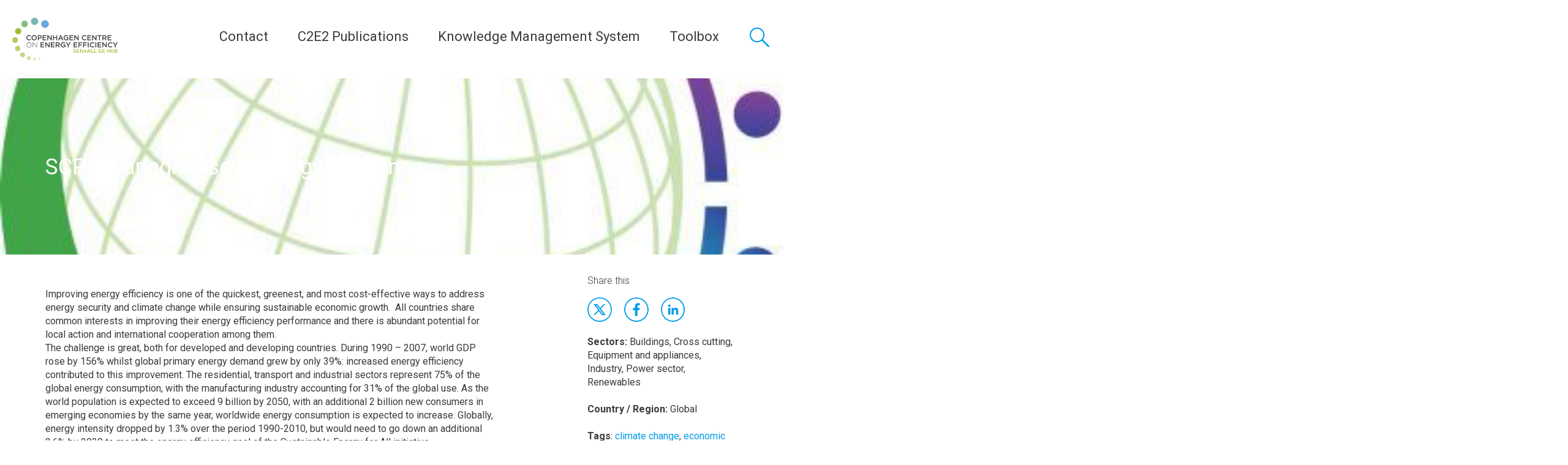

--- FILE ---
content_type: text/html; charset=UTF-8
request_url: https://c2e2.unepccc.org/kms_object/scp-clearinghouse-energy-efficiency/
body_size: 19736
content:
<!DOCTYPE html><html lang="en-US"><head> <script type="text/javascript">
var gform;gform||(document.addEventListener("gform_main_scripts_loaded",function(){gform.scriptsLoaded=!0}),window.addEventListener("DOMContentLoaded",function(){gform.domLoaded=!0}),gform={domLoaded:!1,scriptsLoaded:!1,initializeOnLoaded:function(o){gform.domLoaded&&gform.scriptsLoaded?o():!gform.domLoaded&&gform.scriptsLoaded?window.addEventListener("DOMContentLoaded",o):document.addEventListener("gform_main_scripts_loaded",o)},hooks:{action:{},filter:{}},addAction:function(o,n,r,t){gform.addHook("action",o,n,r,t)},addFilter:function(o,n,r,t){gform.addHook("filter",o,n,r,t)},doAction:function(o){gform.doHook("action",o,arguments)},applyFilters:function(o){return gform.doHook("filter",o,arguments)},removeAction:function(o,n){gform.removeHook("action",o,n)},removeFilter:function(o,n,r){gform.removeHook("filter",o,n,r)},addHook:function(o,n,r,t,i){null==gform.hooks[o][n]&&(gform.hooks[o][n]=[]);var e=gform.hooks[o][n];null==i&&(i=n+"_"+e.length),gform.hooks[o][n].push({tag:i,callable:r,priority:t=null==t?10:t})},doHook:function(n,o,r){var t;if(r=Array.prototype.slice.call(r,1),null!=gform.hooks[n][o]&&((o=gform.hooks[n][o]).sort(function(o,n){return o.priority-n.priority}),o.forEach(function(o){"function"!=typeof(t=o.callable)&&(t=window[t]),"action"==n?t.apply(null,r):r[0]=t.apply(null,r)})),"filter"==n)return r[0]},removeHook:function(o,n,t,i){var r;null!=gform.hooks[o][n]&&(r=(r=gform.hooks[o][n]).filter(function(o,n,r){return!!(null!=i&&i!=o.tag||null!=t&&t!=o.priority)}),gform.hooks[o][n]=r)}});
</script>
<meta charset="UTF-8"><meta name="viewport" content="width=device-width, initial-scale=1, user-scalable=0"><link rel="stylesheet" media="print" onload="this.onload=null;this.media='all';" id="ao_optimized_gfonts" href="https://fonts.googleapis.com/css?family=Roboto:300,400,400i,500,500i,700,700i,Roboto+Slab&amp;display=swap"><link rel="profile" href="http://gmpg.org/xfn/11"><link rel="apple-touch-icon" sizes="180x180" href="https://c2e2.unepccc.org/wp-content/themes/unepdtu/assets/favicon/apple-touch-icon.png"><link rel="icon" type="image/png" sizes="32x32" href="https://c2e2.unepccc.org/wp-content/themes/unepdtu/assets/favicon/favicon-32x32.png"><link rel="icon" type="image/png" sizes="16x16" href="https://c2e2.unepccc.org/wp-content/themes/unepdtu/assets/favicon/favicon-16x16.png"><link rel="manifest" href="https://c2e2.unepccc.org/wp-content/themes/unepdtu/assets/favicon/site.webmanifest"><link rel="mask-icon" href="https://c2e2.unepccc.org/wp-content/themes/unepdtu/assets/favicon/safari-pinned-tab.svg" color="#01465f"><meta name="msapplication-TileColor" content="#01465f"><meta name="theme-color" content="#ffffff"> <script defer src="[data-uri]"></script> <meta name='robots' content='index, follow, max-image-preview:large, max-snippet:-1, max-video-preview:-1' /><title>SCP Clearinghouse - Energy Efficiency - Copenhagen Centre on Energy Efficiency</title><link rel="canonical" href="https://c2e2.unepccc.org/kms_object/scp-clearinghouse-energy-efficiency/" /><meta property="og:locale" content="en_US" /><meta property="og:type" content="article" /><meta property="og:title" content="SCP Clearinghouse - Energy Efficiency - Copenhagen Centre on Energy Efficiency" /><meta property="og:url" content="https://c2e2.unepccc.org/kms_object/scp-clearinghouse-energy-efficiency/" /><meta property="og:site_name" content="Copenhagen Centre on Energy Efficiency" /><meta property="article:modified_time" content="2016-03-09T10:50:00+00:00" /><meta property="og:image" content="https://c2e2.unepccc.org/wp-content/uploads/sites/3/2016/03/scp20logo20english.jpg" /><meta property="og:image:width" content="425" /><meta property="og:image:height" content="427" /><meta property="og:image:type" content="image/jpeg" /><meta name="twitter:card" content="summary_large_image" /> <script type="application/ld+json" class="yoast-schema-graph">{"@context":"https://schema.org","@graph":[{"@type":"WebPage","@id":"https://c2e2.unepccc.org/kms_object/scp-clearinghouse-energy-efficiency/","url":"https://c2e2.unepccc.org/kms_object/scp-clearinghouse-energy-efficiency/","name":"SCP Clearinghouse - Energy Efficiency - Copenhagen Centre on Energy Efficiency","isPartOf":{"@id":"https://c2e2.unepccc.org/#website"},"primaryImageOfPage":{"@id":"https://c2e2.unepccc.org/kms_object/scp-clearinghouse-energy-efficiency/#primaryimage"},"image":{"@id":"https://c2e2.unepccc.org/kms_object/scp-clearinghouse-energy-efficiency/#primaryimage"},"thumbnailUrl":"https://c2e2.unepccc.org/wp-content/uploads/sites/3/2016/03/scp20logo20english.jpg","datePublished":"2016-03-07T11:02:00+00:00","dateModified":"2016-03-09T10:50:00+00:00","breadcrumb":{"@id":"https://c2e2.unepccc.org/kms_object/scp-clearinghouse-energy-efficiency/#breadcrumb"},"inLanguage":"en-US","potentialAction":[{"@type":"ReadAction","target":["https://c2e2.unepccc.org/kms_object/scp-clearinghouse-energy-efficiency/"]}]},{"@type":"ImageObject","inLanguage":"en-US","@id":"https://c2e2.unepccc.org/kms_object/scp-clearinghouse-energy-efficiency/#primaryimage","url":"https://c2e2.unepccc.org/wp-content/uploads/sites/3/2016/03/scp20logo20english.jpg","contentUrl":"https://c2e2.unepccc.org/wp-content/uploads/sites/3/2016/03/scp20logo20english.jpg","width":425,"height":427},{"@type":"BreadcrumbList","@id":"https://c2e2.unepccc.org/kms_object/scp-clearinghouse-energy-efficiency/#breadcrumb","itemListElement":[{"@type":"ListItem","position":1,"name":"Home","item":"https://c2e2.unepccc.org/"},{"@type":"ListItem","position":2,"name":"SCP Clearinghouse &#8211; Energy Efficiency"}]},{"@type":"WebSite","@id":"https://c2e2.unepccc.org/#website","url":"https://c2e2.unepccc.org/","name":"Copenhagen Centre on Energy Efficiency","description":"Copenhagen Centre on Energy Efficiency tailors its activities under three strategic functions; Global Champion on Energy Efficiency, Analytical Support on Energy Efficiency, Energy Efficiency Knowledge Platform and Network","publisher":{"@id":"https://c2e2.unepccc.org/#organization"},"potentialAction":[{"@type":"SearchAction","target":{"@type":"EntryPoint","urlTemplate":"https://c2e2.unepccc.org/?s={search_term_string}"},"query-input":"required name=search_term_string"}],"inLanguage":"en-US"},{"@type":"Organization","@id":"https://c2e2.unepccc.org/#organization","name":"Copenhagen Centre on Energy Efficiency","url":"https://c2e2.unepccc.org/","logo":{"@type":"ImageObject","inLanguage":"en-US","@id":"https://c2e2.unepccc.org/#/schema/logo/image/","url":"https://c2e2.unepccc.org/wp-content/uploads/sites/3/2019/07/c2e2-logo-1.jpg","contentUrl":"https://c2e2.unepccc.org/wp-content/uploads/sites/3/2019/07/c2e2-logo-1.jpg","width":1000,"height":407,"caption":"Copenhagen Centre on Energy Efficiency"},"image":{"@id":"https://c2e2.unepccc.org/#/schema/logo/image/"},"sameAs":["https://www.linkedin.com/company/unep-ccc/","https://www.youtube.com/c/UNEPCopenhagenClimateCentre"]}]}</script> <link rel='dns-prefetch' href='//maps.googleapis.com' /><link href='https://fonts.gstatic.com' crossorigin='anonymous' rel='preconnect' /><link rel='stylesheet' id='wp-block-library-css'  href='https://c2e2.unepccc.org/wp-includes/css/dist/block-library/style.min.css?ver=6.0.1' type='text/css' media='all' /><style id='global-styles-inline-css' type='text/css'>body{--wp--preset--color--black: #000000;--wp--preset--color--cyan-bluish-gray: #abb8c3;--wp--preset--color--white: #ffffff;--wp--preset--color--pale-pink: #f78da7;--wp--preset--color--vivid-red: #cf2e2e;--wp--preset--color--luminous-vivid-orange: #ff6900;--wp--preset--color--luminous-vivid-amber: #fcb900;--wp--preset--color--light-green-cyan: #7bdcb5;--wp--preset--color--vivid-green-cyan: #00d084;--wp--preset--color--pale-cyan-blue: #8ed1fc;--wp--preset--color--vivid-cyan-blue: #0693e3;--wp--preset--color--vivid-purple: #9b51e0;--wp--preset--gradient--vivid-cyan-blue-to-vivid-purple: linear-gradient(135deg,rgba(6,147,227,1) 0%,rgb(155,81,224) 100%);--wp--preset--gradient--light-green-cyan-to-vivid-green-cyan: linear-gradient(135deg,rgb(122,220,180) 0%,rgb(0,208,130) 100%);--wp--preset--gradient--luminous-vivid-amber-to-luminous-vivid-orange: linear-gradient(135deg,rgba(252,185,0,1) 0%,rgba(255,105,0,1) 100%);--wp--preset--gradient--luminous-vivid-orange-to-vivid-red: linear-gradient(135deg,rgba(255,105,0,1) 0%,rgb(207,46,46) 100%);--wp--preset--gradient--very-light-gray-to-cyan-bluish-gray: linear-gradient(135deg,rgb(238,238,238) 0%,rgb(169,184,195) 100%);--wp--preset--gradient--cool-to-warm-spectrum: linear-gradient(135deg,rgb(74,234,220) 0%,rgb(151,120,209) 20%,rgb(207,42,186) 40%,rgb(238,44,130) 60%,rgb(251,105,98) 80%,rgb(254,248,76) 100%);--wp--preset--gradient--blush-light-purple: linear-gradient(135deg,rgb(255,206,236) 0%,rgb(152,150,240) 100%);--wp--preset--gradient--blush-bordeaux: linear-gradient(135deg,rgb(254,205,165) 0%,rgb(254,45,45) 50%,rgb(107,0,62) 100%);--wp--preset--gradient--luminous-dusk: linear-gradient(135deg,rgb(255,203,112) 0%,rgb(199,81,192) 50%,rgb(65,88,208) 100%);--wp--preset--gradient--pale-ocean: linear-gradient(135deg,rgb(255,245,203) 0%,rgb(182,227,212) 50%,rgb(51,167,181) 100%);--wp--preset--gradient--electric-grass: linear-gradient(135deg,rgb(202,248,128) 0%,rgb(113,206,126) 100%);--wp--preset--gradient--midnight: linear-gradient(135deg,rgb(2,3,129) 0%,rgb(40,116,252) 100%);--wp--preset--duotone--dark-grayscale: url('#wp-duotone-dark-grayscale');--wp--preset--duotone--grayscale: url('#wp-duotone-grayscale');--wp--preset--duotone--purple-yellow: url('#wp-duotone-purple-yellow');--wp--preset--duotone--blue-red: url('#wp-duotone-blue-red');--wp--preset--duotone--midnight: url('#wp-duotone-midnight');--wp--preset--duotone--magenta-yellow: url('#wp-duotone-magenta-yellow');--wp--preset--duotone--purple-green: url('#wp-duotone-purple-green');--wp--preset--duotone--blue-orange: url('#wp-duotone-blue-orange');--wp--preset--font-size--small: 13px;--wp--preset--font-size--medium: 20px;--wp--preset--font-size--large: 36px;--wp--preset--font-size--x-large: 42px;}.has-black-color{color: var(--wp--preset--color--black) !important;}.has-cyan-bluish-gray-color{color: var(--wp--preset--color--cyan-bluish-gray) !important;}.has-white-color{color: var(--wp--preset--color--white) !important;}.has-pale-pink-color{color: var(--wp--preset--color--pale-pink) !important;}.has-vivid-red-color{color: var(--wp--preset--color--vivid-red) !important;}.has-luminous-vivid-orange-color{color: var(--wp--preset--color--luminous-vivid-orange) !important;}.has-luminous-vivid-amber-color{color: var(--wp--preset--color--luminous-vivid-amber) !important;}.has-light-green-cyan-color{color: var(--wp--preset--color--light-green-cyan) !important;}.has-vivid-green-cyan-color{color: var(--wp--preset--color--vivid-green-cyan) !important;}.has-pale-cyan-blue-color{color: var(--wp--preset--color--pale-cyan-blue) !important;}.has-vivid-cyan-blue-color{color: var(--wp--preset--color--vivid-cyan-blue) !important;}.has-vivid-purple-color{color: var(--wp--preset--color--vivid-purple) !important;}.has-black-background-color{background-color: var(--wp--preset--color--black) !important;}.has-cyan-bluish-gray-background-color{background-color: var(--wp--preset--color--cyan-bluish-gray) !important;}.has-white-background-color{background-color: var(--wp--preset--color--white) !important;}.has-pale-pink-background-color{background-color: var(--wp--preset--color--pale-pink) !important;}.has-vivid-red-background-color{background-color: var(--wp--preset--color--vivid-red) !important;}.has-luminous-vivid-orange-background-color{background-color: var(--wp--preset--color--luminous-vivid-orange) !important;}.has-luminous-vivid-amber-background-color{background-color: var(--wp--preset--color--luminous-vivid-amber) !important;}.has-light-green-cyan-background-color{background-color: var(--wp--preset--color--light-green-cyan) !important;}.has-vivid-green-cyan-background-color{background-color: var(--wp--preset--color--vivid-green-cyan) !important;}.has-pale-cyan-blue-background-color{background-color: var(--wp--preset--color--pale-cyan-blue) !important;}.has-vivid-cyan-blue-background-color{background-color: var(--wp--preset--color--vivid-cyan-blue) !important;}.has-vivid-purple-background-color{background-color: var(--wp--preset--color--vivid-purple) !important;}.has-black-border-color{border-color: var(--wp--preset--color--black) !important;}.has-cyan-bluish-gray-border-color{border-color: var(--wp--preset--color--cyan-bluish-gray) !important;}.has-white-border-color{border-color: var(--wp--preset--color--white) !important;}.has-pale-pink-border-color{border-color: var(--wp--preset--color--pale-pink) !important;}.has-vivid-red-border-color{border-color: var(--wp--preset--color--vivid-red) !important;}.has-luminous-vivid-orange-border-color{border-color: var(--wp--preset--color--luminous-vivid-orange) !important;}.has-luminous-vivid-amber-border-color{border-color: var(--wp--preset--color--luminous-vivid-amber) !important;}.has-light-green-cyan-border-color{border-color: var(--wp--preset--color--light-green-cyan) !important;}.has-vivid-green-cyan-border-color{border-color: var(--wp--preset--color--vivid-green-cyan) !important;}.has-pale-cyan-blue-border-color{border-color: var(--wp--preset--color--pale-cyan-blue) !important;}.has-vivid-cyan-blue-border-color{border-color: var(--wp--preset--color--vivid-cyan-blue) !important;}.has-vivid-purple-border-color{border-color: var(--wp--preset--color--vivid-purple) !important;}.has-vivid-cyan-blue-to-vivid-purple-gradient-background{background: var(--wp--preset--gradient--vivid-cyan-blue-to-vivid-purple) !important;}.has-light-green-cyan-to-vivid-green-cyan-gradient-background{background: var(--wp--preset--gradient--light-green-cyan-to-vivid-green-cyan) !important;}.has-luminous-vivid-amber-to-luminous-vivid-orange-gradient-background{background: var(--wp--preset--gradient--luminous-vivid-amber-to-luminous-vivid-orange) !important;}.has-luminous-vivid-orange-to-vivid-red-gradient-background{background: var(--wp--preset--gradient--luminous-vivid-orange-to-vivid-red) !important;}.has-very-light-gray-to-cyan-bluish-gray-gradient-background{background: var(--wp--preset--gradient--very-light-gray-to-cyan-bluish-gray) !important;}.has-cool-to-warm-spectrum-gradient-background{background: var(--wp--preset--gradient--cool-to-warm-spectrum) !important;}.has-blush-light-purple-gradient-background{background: var(--wp--preset--gradient--blush-light-purple) !important;}.has-blush-bordeaux-gradient-background{background: var(--wp--preset--gradient--blush-bordeaux) !important;}.has-luminous-dusk-gradient-background{background: var(--wp--preset--gradient--luminous-dusk) !important;}.has-pale-ocean-gradient-background{background: var(--wp--preset--gradient--pale-ocean) !important;}.has-electric-grass-gradient-background{background: var(--wp--preset--gradient--electric-grass) !important;}.has-midnight-gradient-background{background: var(--wp--preset--gradient--midnight) !important;}.has-small-font-size{font-size: var(--wp--preset--font-size--small) !important;}.has-medium-font-size{font-size: var(--wp--preset--font-size--medium) !important;}.has-large-font-size{font-size: var(--wp--preset--font-size--large) !important;}.has-x-large-font-size{font-size: var(--wp--preset--font-size--x-large) !important;}</style><link rel='stylesheet' id='wp-rest-filter-css'  href='https://c2e2.unepccc.org/wp-content/plugins/wp-rest-filter/public/css/wp-rest-filter-public.css?ver=1.4.3' type='text/css' media='all' /><link rel='stylesheet' id='unepdtu_style-css'  href='https://c2e2.unepccc.org/wp-content/themes/unepdtu/assets/css/style.css?v=2&#038;ver=1.0' type='text/css' media='all' /> <script type='text/javascript' src='https://c2e2.unepccc.org/wp-includes/js/jquery/jquery.min.js?ver=3.6.0' id='jquery-core-js'></script> <script defer type='text/javascript' src='https://c2e2.unepccc.org/wp-includes/js/jquery/jquery-migrate.min.js?ver=3.3.2' id='jquery-migrate-js'></script> <script defer type='text/javascript' src='https://c2e2.unepccc.org/wp-content/cache/autoptimize/3/js/autoptimize_single_49cea0a781874a962879c2caca9bc322.js?ver=1.4.3' id='wp-rest-filter-js'></script> <script defer type='text/javascript' src='https://maps.googleapis.com/maps/api/js?key=AIzaSyBfr_0oDVfL3UVvIcqfmIyXU1e07PlWI_E' id='google_map-js'></script> <script defer type='text/javascript' src='https://c2e2.unepccc.org/wp-content/cache/autoptimize/3/js/autoptimize_single_740e27f704d6adea24b016972f546363.js' id='advice_mapJs-js'></script> <link rel="https://api.w.org/" href="https://c2e2.unepccc.org/wp-json/" /><link rel="alternate" type="application/json+oembed" href="https://c2e2.unepccc.org/wp-json/oembed/1.0/embed?url=https%3A%2F%2Fc2e2.unepccc.org%2Fkms_object%2Fscp-clearinghouse-energy-efficiency%2F" /><link rel="alternate" type="text/xml+oembed" href="https://c2e2.unepccc.org/wp-json/oembed/1.0/embed?url=https%3A%2F%2Fc2e2.unepccc.org%2Fkms_object%2Fscp-clearinghouse-energy-efficiency%2F&#038;format=xml" />  <script defer src="[data-uri]"></script>    <script defer src="[data-uri]"></script> <style type="text/css" id="wp-custom-css">.hide_summary {display: none!important;}</style></head><body class="kms_object-template-default single single-kms_object postid-32503"><header class="p-site-header"><div class="p-site-header__branding"><p class="p-site-header__logo"> <a href="https://c2e2.unepccc.org" rel="home" class="p-site-header__logo-link" title="Copenhagen Centre on Energy Efficiency"><noscript><img src="https://c2e2.unepccc.org/wp-content/uploads/sites/3/2019/01/c2e2-logo-seforall.png" alt="Copenhagen Centre on Energy Efficiency" /></noscript><img class="lazyload" src='data:image/svg+xml,%3Csvg%20xmlns=%22http://www.w3.org/2000/svg%22%20viewBox=%220%200%20210%20140%22%3E%3C/svg%3E' data-src="https://c2e2.unepccc.org/wp-content/uploads/sites/3/2019/01/c2e2-logo-seforall.png" alt="Copenhagen Centre on Energy Efficiency" /></a></p></div><div class="p-site-header__navigation-and-search"> <button class="c-primary-menu__toggle js-menu-toggle"> <span class="c-primary-menu__toggle-lines"></span> <span class="c-primary-menu__toggle-text">Menu</span> </button><nav class="c-primary-menu"><ul class="c-primary-menu__list " role="menu"><li class="c-primary-menu__item  c-primary-menu__item--parent  c-primary-menu__item--32244"><a href="https://c2e2.unepccc.org/who-we-are/">Contact</a><ul class="c-primary-menu__sub-menu c-primary-menu__sub-menu--1"><li class="c-primary-menu__sub-menu-item c-primary-menu__sub-menu--1__item  c-primary-menu__item--32244"><a href="https://c2e2.unepccc.org/who-we-are/">Copenhagen Centre on Energy Efficiency</a></li><li class="c-primary-menu__sub-menu-item c-primary-menu__sub-menu--1__item  c-primary-menu__item--43207"><a href="https://c2e2.unepccc.org/sdrhcc/sdrhcc-english/sino-danish-clean-and-renewable-heating-cooperation-centre-who-we-are/">Sino-Danish Cooperation Centre</a></li></ul></li><li class="c-primary-menu__item  c-primary-menu__item--36874"><a href="https://c2e2.unepccc.org/collection/c2e2-publications/">C2E2 Publications</a></li><li class="c-primary-menu__item  c-primary-menu__item--32236"><a href="https://c2e2.unepccc.org/kms/">Knowledge Management System</a></li><li class="c-primary-menu__item  c-primary-menu__item--parent  c-primary-menu__item--38501"><a href="#">Toolbox</a><ul class="c-primary-menu__sub-menu c-primary-menu__sub-menu--1"><li class="c-primary-menu__sub-menu-item c-primary-menu__sub-menu--1__item  c-primary-menu__item--41834"><a href="https://c2e2.unepccc.org/kms_object/street-lighting-energy-efficiency-calculator">Street Lighting Energy Efficiency Calculator</a></li><li class="c-primary-menu__sub-menu-item c-primary-menu__sub-menu--1__item  c-primary-menu__item--38785"><a href="https://c2e2.unepccc.org/kms_object/street-lighting-financing-tool-slft/">Street Lighting Financing Tool (SLFT)</a></li><li class="c-primary-menu__sub-menu-item c-primary-menu__sub-menu--1__item  c-primary-menu__item--42997"><a href="https://c2e2.unepccc.org/kms_object/energy-efficiency-in-ground-water-systems-tool/">Energy Efficiency in Cold Water Supply Systems</a></li><li class="c-primary-menu__sub-menu-item c-primary-menu__sub-menu--1__item  c-primary-menu__item--43938"><a href="https://toolbox.unepccc.org/building/calculator">Building Energy Efficiency Calculator (BEEC)</a></li><li class="c-primary-menu__sub-menu-item c-primary-menu__sub-menu--1__item  c-primary-menu__item--43939"><a href="https://toolbox.unepccc.org/district-energy">District Energy Efficiency Tool</a></li><li class="c-primary-menu__sub-menu-item c-primary-menu__sub-menu--1__item  c-primary-menu__item--43940"><a href="https://toolbox.unepccc.org/motor-pump">Motor Pump Energy Efficiency Tool</a></li><li class="c-primary-menu__sub-menu-item c-primary-menu__sub-menu--1__item  c-primary-menu__item--43941"><a href="https://toolbox.unepccc.org/motor">Motors Energy Efficiency Tool</a></li><li class="c-primary-menu__sub-menu-item c-primary-menu__sub-menu--1__item  c-primary-menu__item--43942"><a href="https://toolbox.unepccc.org/transformer">Transformers Energy Efficiency Tool</a></li><li class="c-primary-menu__sub-menu-item c-primary-menu__sub-menu--1__item  c-primary-menu__item--43943"><a href="https://toolbox.unepccc.org/water-supply">Water Supply Systems Tool</a></li><li class="c-primary-menu__sub-menu-item c-primary-menu__sub-menu--1__item  c-primary-menu__item--44801"><a href="https://c2e2.unepccc.org/tutorials-english/">Tutorials (English)</a></li><li class="c-primary-menu__sub-menu-item c-primary-menu__sub-menu--1__item  c-primary-menu__item--44810"><a href="https://c2e2.unepccc.org/tutorial-espanol/">Tutorial (Español)</a></li></ul></li></ul></nav> <a href="#global-search" class="c-global-search__toggle"> <span class="c-global-search__toggle-text"> Search </span> </a><div class="c-global-search" id="global-search"><div class="c-global-search__inner"><form class="c-global-search__form" action="/"><div class="c-global-search__form-group"> <label class="c-global-search__label" for="s">Search a keyword, location etc.</label> <input class="c-global-search__input" type="text" name="s" placeholder="Search a keyword, location etc." /> <button class="c-global-search__button">Search</button></div></form></div></div></div></header><div class="c-primary-menu__sub-menu-container"></div><main><article class="p-article p-article--kms"><header class="lazyload p-article__header text-light c-hero c-hero--background-image" data-bg="https://c2e2.unepccc.org/wp-content/uploads/sites/3/2016/03/scp20logo20english.jpg" style="background-image:url(data:image/svg+xml,%3Csvg%20xmlns=%22http://www.w3.org/2000/svg%22%20viewBox=%220%200%20500%20300%22%3E%3C/svg%3E); background-position: center"><div class="c-hero__content"><div class="o-container"><h1 class="c-hero__headline">SCP Clearinghouse &#8211; Energy Efficiency</h1></div></div></header><div class="p-article__content"><div class="o-container"><div class="o-grid"><div class="o-grid__col o-grid__col-sm-8"><p><p>Improving energy efficiency is one of the quickest, greenest, and most cost-effective ways to address energy security and climate change while ensuring sustainable economic growth.  All countries share common interests in improving their energy efficiency performance and there is abundant potential for local action and international cooperation among them. <br />The challenge is great, both for developed and developing countries. During 1990 – 2007, world GDP rose by 156% whilst global primary energy demand grew by only 39%: increased energy efficiency contributed to this improvement. The residential, transport and industrial sectors represent 75% of the global energy consumption, with the manufacturing industry accounting for 31% of the global use. As the world population is expected to exceed 9 billion by 2050, with an additional 2 billion new consumers in emerging economies by the same year, worldwide energy consumption is expected to increase. Globally, energy intensity dropped by 1.3% over the period 1990-2010, but would need to go down an additional 2.6% by 2030 to meet the energy efficiency goal of the Sustainable Energy for All initiative.<br />What is Energy Efficiency? <br />Something is more energy efficient if it delivers more services for the same energy input, or the same services for less energy input. Energy efficiency covers the entire life cycle of the goods and services we produce and consume. The sectors that offer the highest potential gains are:<br />Buildings: the building envelope can be energy efficient. Smart cities and low-carbon zones rely on energy-efficient buildings. <br />Appliances and Equipment: design and use of electric and electronic appliances as well as end-use applications, such as lighting. The appliances influence the energy efficiency performance of infrastructures – including buildings – and can support behavioural change on a daily basis. <br />Industry sector: energy saving potential comes from equipment and energy management systems and standards. <br />Transportation: energy efficiency is affected by fuel choice, vehicle design and modal shift. In addition, effective city and transportation planning design can improve energy efficiency policies and choices.</p></p> <a href="http://www.scpclearinghouse.org/c/17-energy-efficiency.html" target="_blank" class="c-btn c-btn--primary">Link to resource</a></div><div class="o-grid__col o-grid__col-sm-3 o-grid__col-sm-3 o-grid__col-sm-offset-1"><h3 class="p-article__aside-headline">Share this</h3><ul class="c-social-links c-social-links--blue o-no-bullets"><li class="c-social-links__item"><a class="c-social-links__link c-social-links__link--twitter" href="https://twitter.com/intent/tweet" target="_blank" title="Tweet" onclick="window.open('https://twitter.com/intent/tweet?text=' + encodeURIComponent(document.title) + ':%20'  + encodeURIComponent(document.URL)); return false;">Twitter</a></li><li class="c-social-links__item"><a class="c-social-links__link c-social-links__link--facebook" href="https://www.facebook.com/sharer/sharer.php" title="Share on Facebook" target="_blank" onclick="window.open('https://www.facebook.com/sharer/sharer.php?u=' + encodeURIComponent(document.URL) + '&t=' + encodeURIComponent(document.URL)); return false;">Facebook</a></li><li class="c-social-links__item"><a class="c-social-links__link c-social-links__link--linkedin" href="http://www.linkedin.com/shareArticle" target="_blank" title="Share on LinkedIn" onclick="window.open('http://www.linkedin.com/shareArticle?mini=true&url=' + encodeURIComponent(document.URL) + '&title=' +  encodeURIComponent(document.title)); return false;">LinkdIn</a></li></ul><p><strong>Sectors:</strong> <span>Buildings, Cross cutting, Equipment and appliances, Industry, Power sector, Renewables</span></p><p><strong>Country / Region:</strong> <span>Global</span></p> <b>Tags</b>: <a href="https://c2e2.unepccc.org/tag/climate-change/" rel="tag">climate change</a>, <a href="https://c2e2.unepccc.org/tag/economic-growth/" rel="tag">economic growth</a>, <a href="https://c2e2.unepccc.org/tag/energy/" rel="tag">energy</a>, <a href="https://c2e2.unepccc.org/tag/energy-efficiency/" rel="tag">energy efficiency</a>, <a href="https://c2e2.unepccc.org/tag/energy-security/" rel="tag">energy security</a>, <a href="https://c2e2.unepccc.org/tag/global-climate/" rel="tag">global climate</a><br /><br /><p><strong>Knowledge Object: </strong>Web Resource</p></div></div></div></div><section class="c-person c-section"><div class="o-container"></div></section></article></main><footer class="p-site-footer"><div class="o-container"><div class="p-site-footer__top"><p class="p-site-footer__website-description">The Copenhagen Centre on Energy Efficiency (Copenhagen Centre) is dedicated to accelerating the uptake of energy efficiency policies and programmes on a global scale. In the context of the United Nations Secretary General’s Sustainable Energy for All (SEforALL) initiative, the Copenhagen Centre is the thematic hub for energy efficiency with the prime responsibility to support action towards the SEforALL energy efficiency target of doubling the global rate of improvement in energy efficiency by 2030.  The Copenhagen Centre is institutionally part of the UNEP Copenhagen Climate Centre.</p><ul class="p-site-footer__partners-list  o-no-bullets"></ul></div><div class="p-site-footer__bottom"><div class="o-grid"><div class="o-grid__col o-grid__col-sm-6 o-grid__col-md-3"><h2 class="p-site-footer__headline">Contact</h2><div itemscope itemtype="http://schema.org/Organization" class="c-address c-address--footer"> <span itemprop="name" class="c-address__name">UNEP Copenhagen Climate Centre - Energy Efficiency</span><div itemprop="address" itemscope itemtype="http://schema.org/PostalAddress" class="c-address__address"> <span itemprop="streetAddress">Marmorvej 51</span><div> <span itemprop="postalCode">2100</span> <span itemprop="addressLocality">Copenhagen</span></div> <span itemprop="addressCountry">Denmark</span></div><div class="c-address__telephone"> Tel: <span itemprop="telephone">+45 4533 5301</span></div><div class="c-address__email"> Email: <span itemprop="email"><a href="mailto:unep-ccc@un.org">unep-ccc@un.org</a></span></div> <a href="https://goo.gl/maps/Eh5yXMiQ5VUwt3mC9" class="c-address__direction" target="_blank">Get directions</a></div></div><div class="o-grid__col o-grid__col-sm-6 o-grid__col-md-3"><h2 class="p-site-footer__headline">Join us</h2><ul class="c-footer-menu__list " role="menu"><li class="c-footer-menu__item  c-footer-menu__item--36505"><a href="https://c2e2.unepccc.org/jobs-and-consultancies/">Jobs and Consultancies</a></li><li class="c-footer-menu__item  c-footer-menu__item--36127"><a href="https://c2e2.unepccc.org/events/">Events</a></li></ul></div><div class="o-grid__col o-grid__col-sm-6 o-grid__col-md-3"><h2 class="p-site-footer__headline">Follow</h2><ul class="c-social-links"><li class="c-social-links__item"> <a href="https://www.linkedin.com/company/unep-ccc/" class="c-social-links__link c-social-links__link--linkedin" title="LinkedIn">LinkedIn</a></li><li class="c-social-links__item"> <a href="https://www.youtube.com/channel/UCIsNLzs6l2WqmHtj13Ibezw" class="c-social-links__link c-social-links__link--youtube" title="Youtube">Youtube</a></li></ul></div></div></div><p class="p-site-footer__legal"> <span class="p-site-footer__copyright"> &copy; 2026 UNEP-CCC - All rights reserved </span></p></div></footer><div id="downloadmodal" class="modal modal--small modal--tracking" role="dialog" aria-modal="true" aria-labelledby="modalheadline" aria-hidden="true"><div class="modal__dialog"> <button type="button" class="modal__button modal__button--close" onclick="closeModal()">✕</button><div class="modal__content"><h3 id="modalheadline" class="c-banner__headline"> Please fill out info</h3> <script defer src="[data-uri]"></script> <div class='gf_browser_chrome gform_wrapper gravity-theme gform-theme--no-framework' data-form-theme='gravity-theme' data-form-index='0' id='gform_wrapper_1' ><div id='gf_1' class='gform_anchor' tabindex='-1'></div><form method='post' enctype='multipart/form-data' target='gform_ajax_frame_1' id='gform_1'  action='/kms_object/scp-clearinghouse-energy-efficiency/#gf_1' data-formid='1' novalidate><div class='gform-body gform_body'><div id='gform_fields_1' class='gform_fields top_label form_sublabel_below description_below'><div id="field_1_1"  class="gfield gfield--type-select gfield_contains_required field_sublabel_below gfield--no-description field_description_below gfield_visibility_visible"  data-js-reload="field_1_1"><label class='gfield_label gform-field-label' for='input_1_1' >Stakeholder<span class="gfield_required"><span class="gfield_required gfield_required_text">(Required)</span></span></label><div class='ginput_container ginput_container_select'><select name='input_1' id='input_1_1' class='medium gfield_select'    aria-required="true" aria-invalid="false" ><option value='' selected='selected' class='gf_placeholder'>Select Stakeholder</option><option value='Consultant' >Consultant</option><option value='Donor' >Donor</option><option value='Energy or Climate Organization' >Energy or Climate Organization</option><option value='Government' >Government</option><option value='Media' >Media</option><option value='Non Governmental Organization' >Non Governmental Organization</option><option value='Other' >Other</option><option value='Policy Maker' >Policy Maker</option><option value='Private Sector' >Private Sector</option><option value='Researcher' >Researcher</option><option value='Student' >Student</option></select></div></div><div id="field_1_2"  class="gfield gfield--type-select gfield_contains_required field_sublabel_below gfield--no-description field_description_below gfield_visibility_visible"  data-js-reload="field_1_2"><label class='gfield_label gform-field-label' for='input_1_2' >Country<span class="gfield_required"><span class="gfield_required gfield_required_text">(Required)</span></span></label><div class='ginput_container ginput_container_select'><select name='input_2' id='input_1_2' class='medium gfield_select'    aria-required="true" aria-invalid="false" ><option value='' selected='selected' class='gf_placeholder'>Select Country</option><option value='Afghanistan' >Afghanistan</option><option value='Albania' >Albania</option><option value='Algeria' >Algeria</option><option value='Andorra' >Andorra</option><option value='Angola' >Angola</option><option value='Antigua and Barbuda' >Antigua and Barbuda</option><option value='Argentina' >Argentina</option><option value='Armenia' >Armenia</option><option value='Australia' >Australia</option><option value='Austria' >Austria</option><option value='Azerbaijan' >Azerbaijan</option><option value='Bahamas' >Bahamas</option><option value='Bahrain' >Bahrain</option><option value='Bangladesh' >Bangladesh</option><option value='Barbados' >Barbados</option><option value='Belarus' >Belarus</option><option value='Belgium' >Belgium</option><option value='Belize' >Belize</option><option value='Benin' >Benin</option><option value='Bhutan' >Bhutan</option><option value='Bolivia' >Bolivia</option><option value='Bosnia and Herzegovina' >Bosnia and Herzegovina</option><option value='Botswana' >Botswana</option><option value='Brazil' >Brazil</option><option value='Brunei' >Brunei</option><option value='Bulgaria' >Bulgaria</option><option value='Burkina Faso' >Burkina Faso</option><option value='Burma (Myanmar)' >Burma (Myanmar)</option><option value='Burundi' >Burundi</option><option value='Cambodia' >Cambodia</option><option value='Cameroon' >Cameroon</option><option value='Canada' >Canada</option><option value='Cape Verde' >Cape Verde</option><option value='Central African Republic' >Central African Republic</option><option value='Chad' >Chad</option><option value='Chile' >Chile</option><option value='China' >China</option><option value='Colombia' >Colombia</option><option value='Comoros' >Comoros</option><option value='Congo, Rep. of' >Congo, Rep. of</option><option value='Congo, Dem. Rep. of' >Congo, Dem. Rep. of</option><option value='Costa Rica' >Costa Rica</option><option value='Côte d&#039;Ivoire' >Côte d&#039;Ivoire</option><option value='Croatia' >Croatia</option><option value='Cuba' >Cuba</option><option value='Cyprus' >Cyprus</option><option value='Czech Republic' >Czech Republic</option><option value='Denmark' >Denmark</option><option value='Djibouti' >Djibouti</option><option value='Dominica' >Dominica</option><option value='Dominican Republic' >Dominican Republic</option><option value='East Timor' >East Timor</option><option value='Ecuador' >Ecuador</option><option value='Egypt' >Egypt</option><option value='El Salvador' >El Salvador</option><option value='Equatorial Guinea' >Equatorial Guinea</option><option value='Eritrea' >Eritrea</option><option value='Estonia' >Estonia</option><option value='Ethiopia' >Ethiopia</option><option value='Fiji' >Fiji</option><option value='Finland' >Finland</option><option value='France' >France</option><option value='Gabon' >Gabon</option><option value='Gambia' >Gambia</option><option value='Georgia' >Georgia</option><option value='Germany' >Germany</option><option value='Ghana' >Ghana</option><option value='Greece' >Greece</option><option value='Grenada' >Grenada</option><option value='Guatemala' >Guatemala</option><option value='Guinea' >Guinea</option><option value='Guinea-Bissau' >Guinea-Bissau</option><option value='Guyana' >Guyana</option><option value='Haiti' >Haiti</option><option value='Honduras' >Honduras</option><option value='Hungary' >Hungary</option><option value='Iceland' >Iceland</option><option value='India' >India</option><option value='Indonesia' >Indonesia</option><option value='Iran' >Iran</option><option value='Iraq' >Iraq</option><option value='Ireland' >Ireland</option><option value='Israel' >Israel</option><option value='Italy' >Italy</option><option value='Jamaica' >Jamaica</option><option value='Japan' >Japan</option><option value='Jordan' >Jordan</option><option value='Kazakhstan' >Kazakhstan</option><option value='Kenya' >Kenya</option><option value='Kiribati' >Kiribati</option><option value='Korea, North' >Korea, North</option><option value='Korea, South' >Korea, South</option><option value='Kuwait' >Kuwait</option><option value='Kyrgyzstan' >Kyrgyzstan</option><option value='Laos' >Laos</option><option value='Latvia' >Latvia</option><option value='Lebanon' >Lebanon</option><option value='Lesotho' >Lesotho</option><option value='Liberia' >Liberia</option><option value='Libya' >Libya</option><option value='Liechtenstein' >Liechtenstein</option><option value='Lithuania' >Lithuania</option><option value='Luxembourg' >Luxembourg</option><option value='North Macedonia' >North Macedonia</option><option value='Madagascar' >Madagascar</option><option value='Malawi' >Malawi</option><option value='Malaysia' >Malaysia</option><option value='Maldives' >Maldives</option><option value='Mali' >Mali</option><option value='Malta' >Malta</option><option value='Marshall Islands' >Marshall Islands</option><option value='Mauritania' >Mauritania</option><option value='Mauritius' >Mauritius</option><option value='Mexico' >Mexico</option><option value='Micronesia' >Micronesia</option><option value='Moldova' >Moldova</option><option value='Monaco' >Monaco</option><option value='Mongolia' >Mongolia</option><option value='Montenegro' >Montenegro</option><option value='Morocco' >Morocco</option><option value='Mozambique' >Mozambique</option><option value='Namibia' >Namibia</option><option value='Nauru' >Nauru</option><option value='Nepal' >Nepal</option><option value='Netherlands' >Netherlands</option><option value='New Zealand' >New Zealand</option><option value='Nicaragua' >Nicaragua</option><option value='Niger' >Niger</option><option value='Nigeria' >Nigeria</option><option value='Norway' >Norway</option><option value='Oman' >Oman</option><option value='Pakistan' >Pakistan</option><option value='Palau' >Palau</option><option value='Panama' >Panama</option><option value='Papua New Guinea' >Papua New Guinea</option><option value='Paraguay' >Paraguay</option><option value='Peru' >Peru</option><option value='Philippines' >Philippines</option><option value='Poland' >Poland</option><option value='Portugal' >Portugal</option><option value='Qatar' >Qatar</option><option value='Romania' >Romania</option><option value='Russia' >Russia</option><option value='Rwanda' >Rwanda</option><option value='St. Kitts and Nevis' >St. Kitts and Nevis</option><option value='St. Lucia' >St. Lucia</option><option value='St. Vincent and the Grenadines' >St. Vincent and the Grenadines</option><option value='Samoa' >Samoa</option><option value='San Marino' >San Marino</option><option value='São Tomé and Príncipe' >São Tomé and Príncipe</option><option value='Saudi Arabia' >Saudi Arabia</option><option value='Senegal' >Senegal</option><option value='Serbia' >Serbia</option><option value='Seychelles' >Seychelles</option><option value='Sierra Leone' >Sierra Leone</option><option value='Singapore' >Singapore</option><option value='Slovakia' >Slovakia</option><option value='Slovenia' >Slovenia</option><option value='Solomon Islands' >Solomon Islands</option><option value='Somalia' >Somalia</option><option value='South Africa' >South Africa</option><option value='South Sudan' >South Sudan</option><option value='Spain' >Spain</option><option value='Sri Lanka' >Sri Lanka</option><option value='Sudan' >Sudan</option><option value='Suriname' >Suriname</option><option value='Swaziland' >Swaziland</option><option value='Sweden' >Sweden</option><option value='Switzerland' >Switzerland</option><option value='Syria' >Syria</option><option value='Tajikistan' >Tajikistan</option><option value='Tanzania' >Tanzania</option><option value='Thailand' >Thailand</option><option value='Togo' >Togo</option><option value='Tonga' >Tonga</option><option value='Trinidad and Tobago' >Trinidad and Tobago</option><option value='Tunisia' >Tunisia</option><option value='Turkey' >Turkey</option><option value='Turkmenistan' >Turkmenistan</option><option value='Tuvalu' >Tuvalu</option><option value='Uganda' >Uganda</option><option value='Ukraine' >Ukraine</option><option value='United Arab Emirates' >United Arab Emirates</option><option value='United Kingdom' >United Kingdom</option><option value='United States' >United States</option><option value='Uruguay' >Uruguay</option><option value='Uzbekistan' >Uzbekistan</option><option value='Vanuatu' >Vanuatu</option><option value='Venezuela' >Venezuela</option><option value='Vietnam' >Vietnam</option><option value='Yemen' >Yemen</option><option value='Zambia' >Zambia</option><option value='Zimbabwe' >Zimbabwe</option><option value='Other' >Other</option></select></div></div><div id="field_1_6"  class="gfield gfield--type-text js-gfield-document field_sublabel_below gfield--no-description field_description_below gfield_visibility_hidden"  data-js-reload="field_1_6"><div class='admin-hidden-markup'><i class='gform-icon gform-icon--hidden'></i><span>Hidden</span></div><label class='gfield_label gform-field-label' for='input_1_6' >Document</label><div class='ginput_container ginput_container_text'><input name='input_6' id='input_1_6' type='text' value='' class='medium'      aria-invalid="false"   /></div></div><div id="field_1_7"  class="gfield gfield--type-text field_sublabel_below gfield--no-description field_description_below gfield_visibility_hidden"  data-js-reload="field_1_7"><div class='admin-hidden-markup'><i class='gform-icon gform-icon--hidden'></i><span>Hidden</span></div><label class='gfield_label gform-field-label' for='input_1_7' >Origin</label><div class='ginput_container ginput_container_text'><input name='input_7' id='input_1_7' type='text' value='https://c2e2.unepccc.org/kms_object/scp-clearinghouse-energy-efficiency/' class='medium'      aria-invalid="false"   /></div></div><div id="field_1_3"  class="gfield gfield--type-html gfield_html gfield_html_formatted gfield_no_follows_desc field_sublabel_below gfield--no-description field_description_below gfield_visibility_visible"  data-js-reload="field_1_3">To help reach our stakeholders better, UNEP Copenhagen Climate Centre would like to know who reads our publications. As we follow European General Data Protection Rules (GDPR), we will be using this user data for monitoring and analysis purposes only.</div></div></div><div class='gform_footer top_label'> <input type='submit' id='gform_submit_button_1' class='gform_button button' value='Submit to download'  onclick='if(window["gf_submitting_1"]){return false;}  if( !jQuery("#gform_1")[0].checkValidity || jQuery("#gform_1")[0].checkValidity()){window["gf_submitting_1"]=true;}  ' onkeypress='if( event.keyCode == 13 ){ if(window["gf_submitting_1"]){return false;} if( !jQuery("#gform_1")[0].checkValidity || jQuery("#gform_1")[0].checkValidity()){window["gf_submitting_1"]=true;}  jQuery("#gform_1").trigger("submit",[true]); }' /> <input type='hidden' name='gform_ajax' value='form_id=1&amp;title=&amp;description=&amp;tabindex=0' /> <input type='hidden' class='gform_hidden' name='is_submit_1' value='1' /> <input type='hidden' class='gform_hidden' name='gform_submit' value='1' /> <input type='hidden' class='gform_hidden' name='gform_unique_id' value='' /> <input type='hidden' class='gform_hidden' name='state_1' value='WyJbXSIsIjM5NmE0NDNjODUxYTc1ZDQ2ZTUxNjk5MjJhM2ZmNTA2Il0=' /> <input type='hidden' class='gform_hidden' name='gform_target_page_number_1' id='gform_target_page_number_1' value='0' /> <input type='hidden' class='gform_hidden' name='gform_source_page_number_1' id='gform_source_page_number_1' value='1' /> <input type='hidden' name='gform_field_values' value='' /></div></form></div> <iframe style='display:none;width:0px;height:0px;' src='about:blank' name='gform_ajax_frame_1' id='gform_ajax_frame_1' title='This iframe contains the logic required to handle Ajax powered Gravity Forms.'></iframe> <script defer src="[data-uri]"></script> </div></div></div> <script defer src="[data-uri]"></script> <style>.modal__dialog .modal__button--close {position: absolute; top: 2rem;right: 2rem;background: transparent;border: none;	font-weight: bold;}.gform_wrapper gform_fields{padding:0;margin:0;list-style:none}.gform_wrapper .gform_fields{padding:0;margin:0;list-style:none}.gform_wrapper .gform_fields .gfield+.gfield{margin-top:1rem}.gform_wrapper .gfield:before{display:none}.gform_wrapper input[type=text]{width:100%}.gform_wrapper .validation_error,.gform_wrapper .validation_message{color:red}.gform_button{display:-ms-inline-flexbox;display:inline-flex;position:relative;-ms-flex-align:center;align-items:center;-ms-flex-pack:center;justify-content:center;box-sizing:border-box;padding:.625rem 2rem;font-family:inherit;background-color:transparent;outline:0;color:inherit;text-decoration:none;font-size:18px;font-size:1.125rem;line-height:1.3333;letter-spacing:.5px;cursor:pointer;transition:background-color 220ms ease-in-out;border:none;margin-bottom:2rem;background-color:#01465f;border:2px solid #01465f;width:100%;padding:1.25rem;color:#fff;margin-top:1rem}.gform_button:hover{background-color:#00212d;border-color:#00212d}.gfield_visibility_hidden{display:none}.modal.modal--tracking label{display:none}.gfield_html{font-size:.875rem}.validation_error{display:none}</style> <noscript><iframe src="https://www.googletagmanager.com/ns.html?id=GTM-K4ZZ9FN"
height="0" width="0" style="display:none;visibility:hidden"></iframe></noscript> <noscript><style>.lazyload{display:none;}</style></noscript><script data-noptimize="1">window.lazySizesConfig=window.lazySizesConfig||{};window.lazySizesConfig.loadMode=1;</script><script async data-noptimize="1" src='https://c2e2.unepccc.org/wp-content/plugins/autoptimize/classes/external/js/lazysizes.min.js?ao_version=3.1.7'></script><script defer type='text/javascript' src='https://c2e2.unepccc.org/wp-content/themes/unepdtu/assets/js/vendors.min.js' id='unepdtu_vendorsJs-js'></script> <script defer type='text/javascript' src='https://c2e2.unepccc.org/wp-content/themes/unepdtu/assets/js/custom.min.js' id='unepdtu_customJs-js'></script> <script type='text/javascript' src='https://c2e2.unepccc.org/wp-includes/js/dist/vendor/regenerator-runtime.min.js?ver=0.13.9' id='regenerator-runtime-js'></script> <script type='text/javascript' src='https://c2e2.unepccc.org/wp-includes/js/dist/vendor/wp-polyfill.min.js?ver=3.15.0' id='wp-polyfill-js'></script> <script type='text/javascript' src='https://c2e2.unepccc.org/wp-includes/js/dist/dom-ready.min.js?ver=d996b53411d1533a84951212ab6ac4ff' id='wp-dom-ready-js'></script> <script type='text/javascript' src='https://c2e2.unepccc.org/wp-includes/js/dist/hooks.min.js?ver=c6d64f2cb8f5c6bb49caca37f8828ce3' id='wp-hooks-js'></script> <script type='text/javascript' src='https://c2e2.unepccc.org/wp-includes/js/dist/i18n.min.js?ver=ebee46757c6a411e38fd079a7ac71d94' id='wp-i18n-js'></script> <script defer id="wp-i18n-js-after" src="[data-uri]"></script> <script type='text/javascript' src='https://c2e2.unepccc.org/wp-includes/js/dist/a11y.min.js?ver=a38319d7ba46c6e60f7f9d4c371222c5' id='wp-a11y-js'></script> <script type='text/javascript' defer='defer' src='https://c2e2.unepccc.org/wp-content/plugins/gravityforms/js/jquery.json.min.js?ver=2.7.4' id='gform_json-js'></script> <script defer id="gform_gravityforms-js-extra" src="[data-uri]"></script> <script type='text/javascript' defer='defer' src='https://c2e2.unepccc.org/wp-content/plugins/gravityforms/js/gravityforms.min.js?ver=2.7.4' id='gform_gravityforms-js'></script> <script type='text/javascript' defer='defer' src='https://c2e2.unepccc.org/wp-content/plugins/gravityforms/js/placeholders.jquery.min.js?ver=2.7.4' id='gform_placeholder-js'></script> <script type='text/javascript' defer='defer' src='https://c2e2.unepccc.org/wp-content/plugins/gravityforms/assets/js/dist/utils.min.js?ver=e53fa1c181b98fcc24f245ddeff3f288' id='gform_gravityforms_utils-js'></script> <script type='text/javascript' defer='defer' src='https://c2e2.unepccc.org/wp-content/plugins/gravityforms/assets/js/dist/vendor-theme.min.js?ver=8d27ab6b5f180424b8c35a8bd6cf265b' id='gform_gravityforms_theme_vendors-js'></script> <script defer id="gform_gravityforms_theme-js-extra" src="[data-uri]"></script> <script type='text/javascript' defer='defer' src='https://c2e2.unepccc.org/wp-content/plugins/gravityforms/assets/js/dist/scripts-theme.min.js?ver=9c9598c0c1b63e5624987254d79ea8ef' id='gform_gravityforms_theme-js'></script> <script defer type='text/javascript' src='https://c2e2.unepccc.org/wp-content/cache/autoptimize/3/js/autoptimize_single_3c7e4f6cee2538bc892d0b04bb32ec3d.js?ver=2.0.6' id='gp-reload-form-js'></script> <script defer src="[data-uri]"></script> <script defer src="[data-uri]"></script> </body></html>

--- FILE ---
content_type: image/svg+xml
request_url: https://c2e2.unepccc.org/wp-content/themes/unepdtu/assets/img/icon-facebook-blue.svg
body_size: 623
content:
<svg width="42" height="42" xmlns="http://www.w3.org/2000/svg"><g id="icon-facebook-blue" stroke="none" stroke-width="1" fill="#009BE8" fill-rule="evenodd"><g id="Page-1" fill-rule="nonzero"><path d="M21 0c11.596 0 21 9.401 21 21s-9.404 21-21 21C9.405 42 0 32.598 0 21S9.405 0 21 0zm0 2C10.507 2 2 10.51 2 21s8.507 19 19 19c10.494 0 19-8.509 19-19S31.494 2 21 2z" id="Path"/></g><path d="M15.216 18.02h3.426v-3.175s-.144-2.076 1.43-3.65c1.575-1.575 3.695-1.426 6.712-1.164v3.545h-2.23s-.937-.02-1.38.486c-.439.507-.392 1.23-.392 1.407v2.55h3.87l-.495 3.948h-3.394v10.167h-4.108V21.948h-3.44v-3.929z" id="Fill-3"/></g></svg>

--- FILE ---
content_type: image/svg+xml
request_url: https://c2e2.unepccc.org/wp-content/themes/unepdtu/assets/img/icon-linkedin-blue.svg
body_size: 735
content:
<svg width="43" height="42" xmlns="http://www.w3.org/2000/svg"><g id="icon-linkedin" stroke="none" stroke-width="1" fill="#009BE8" fill-rule="evenodd"><path d="M14.83 12.313c1.165 0 2.108.938 2.108 2.095a2.1 2.1 0 01-2.108 2.095 2.1 2.1 0 01-2.108-2.095c0-1.157.943-2.095 2.108-2.095zm4.088 5.769h3.49v1.641c.938-1.522 2.708-2.385 5.398-1.641 2.69.744 2.468 5.312 2.468 5.312v6.293h-3.66v-5.971c0-.677.153-2.724-2.025-2.724-2.181 0-2.044 2.707-2.044 2.707v5.988h-3.627V18.082zm-5.923 11.605h3.641V18.082h-3.641v11.605z" id="Fill-1"/><path d="M21 42C9.403 42 0 32.6 0 21S9.404 0 21 0s21 9.4 21 21-9.403 21-21 21zm0-2c10.495 0 19-8.508 19-19S31.494 2 21 2C10.505 2 2 10.508 2 21s8.505 19 19 19z" id="Path" fill-rule="nonzero"/></g></svg>

--- FILE ---
content_type: image/svg+xml
request_url: https://c2e2.unepccc.org/wp-content/themes/unepdtu/assets/img/icon-twitter-blue.svg
body_size: 813
content:
<svg xmlns="http://www.w3.org/2000/svg" xmlns:xlink="http://www.w3.org/1999/xlink" version="1.1" width="42" height="42" viewBox="0 0 90 90" xml:space="preserve">
<g style="fill: rgb(0, 155, 232); fill-rule: nonzero; opacity: 1; stroke: rgb(0, 155, 232); stroke-width: 2;" transform="scale(1.0 1.0)">
    <path d="M 24.6 25.813 l 15.83 21.166 L 24.5 64.187 h 3.585 l 13.946 -15.066 L 53.3 64.187 h 12.2 L 48.78 41.831 l 14.827 -16.018 h -3.585 L 47.178 39.689 L 36.8 25.813 H 24.6 z M 29.872 28.454 h 5.605 l 24.75 33.092 h -5.605 L 29.872 28.454 z" />
    <path d="M 45 90 C 20.187 90 0 69.813 0 45 C 0 20.187 20.187 0 45 0 c 24.813 0 45 20.187 45 45 C 90 69.813 69.813 90 45 90 z M 45 3 C 21.841 3 3 21.841 3 45 c 0 23.159 18.841 42 42 42 c 23.159 0 42 -18.841 42 -42 C 87 21.841 68.159 3 45 3 z" />
</g>
</svg>
